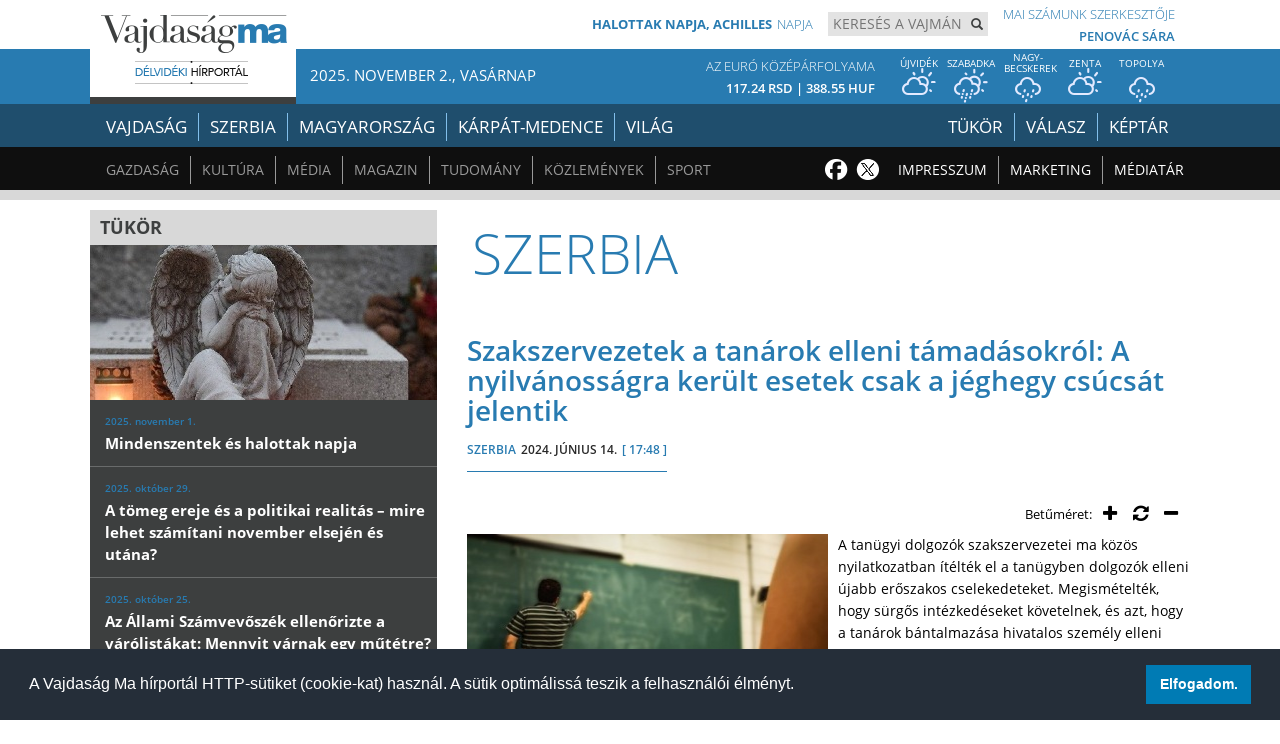

--- FILE ---
content_type: text/html; charset=UTF-8
request_url: https://www.vajma.info/cikk/szerbia/34230/Szakszervezetek-a-tanarok-elleni-tamadasokrol-A-nyilvanossagra-kerult-esetek-csak-a-jeghegy-csucsat-jelentik.html
body_size: 8901
content:
<!DOCTYPE html>
<html lang="hu">
<head>

<!-- Google tag (gtag.js) -->
<script async src="https://www.googletagmanager.com/gtag/js?id=G-1J3HLXZ40D"></script>
<script>
  window.dataLayer = window.dataLayer || [];
  function gtag(){dataLayer.push(arguments);}
  gtag('js', new Date());

  gtag('config', 'G-1J3HLXZ40D');
</script>

    <meta charset="utf-8">
    <meta name="viewport" content="width=device-width, initial-scale=1.0">
    <meta name="description" content="A tanügyi dolgozók szakszervezetei ma közös nyilatkozatban ítélték el a tanügyben dolgozók elleni újabb erőszakos cselekedeteket.">
    <meta name="keywords" content="tanár elleni támadás, szakszervezetek">
    <meta name="robots" content="index, follow">

    <title>Szakszervezetek a tanárok elleni támadásokról: A nyilvánosságra került esetek csak a jéghegy csúcsát jelentik |  Vajdaság MA</title>

    <link href="https://www.vajma.info/css/bootstrap.min.css" rel="stylesheet">
    <link href="https://www.vajma.info/css/lightbox.css" rel="stylesheet">
    <link href="https://www.vajma.info/css/animate.min.css" rel="stylesheet">
    <link href="https://www.vajma.info/css/main.css?1697412437" rel="stylesheet">
    <link href="https://www.vajma.info/css/responsive.css" rel="stylesheet">
    <link href="https://www.vajma.info/css/font-awesome.min.css" rel="stylesheet">
    <link href="https://www.vajma.info/fonts/open-sans.expanded.css" rel="stylesheet">
    <link href="https://www.vajma.info/css/weather-icons.css" rel="stylesheet">

    <style>
    .cimfolytatasa {
      display: none;
    }

    .title a:hover .cimfolytatasa {
      display: inline;
    }

    .title a:hover .dotdotdot {
      display: none;
    }
    </style>

    <!-- Add extra tags (<style>, <script>, ...) right above the <body> tag -->

    <!--[if IE]><link rel="shortcut icon" href="https://www.vajma.info/images/icons/favicon.ico"><![endif]-->
    <link rel="icon" href="https://www.vajma.info/images/icons/vajma-icon-196x196.png">
    <link rel="apple-touch-icon-precomposed" href="https://www.vajma.info/images/icons/vajma-icon-180x180.png">

    <link rel="stylesheet" type="text/css" href="//cdnjs.cloudflare.com/ajax/libs/cookieconsent2/3.1.0/cookieconsent.min.css" />
    <script src="//cdnjs.cloudflare.com/ajax/libs/cookieconsent2/3.1.0/cookieconsent.min.js"></script>
    <script>
    window.addEventListener("load", function(){
    window.cookieconsent.initialise({
      "palette": {
        "popup": {
          "background": "#252e39"
        },
        "button": {
          "background": "#007BB4"
        }
      },
      "showLink": false,
      "content": {
        "message": "A Vajdaság Ma  hírportál HTTP-sütiket (cookie-kat) használ. A sütik optimálissá teszik a felhasználói élményt.",
        "dismiss": "Elfogadom."
      }
    })});
    </script>

    <meta property="og:url"             content="https://www.vajma.info/cikk/szerbia/34230/Szakszervezetek-a-tanarok-elleni-tamadasokrol-A-nyilvanossagra-kerult-esetek-csak-a-jeghegy-csucsat-jelentik.html" />
    <meta property="og:type"            content="article" />
    <meta property="og:title"           content="Szakszervezetek a tanárok elleni támadásokról: A nyilvánosságra került esetek csak a jéghegy csúcsát jelentik | Vajdaság MA" />
    <meta property="og:description"     content="A tanügyi dolgozók szakszervezetei ma közös nyilatkozatban ítélték el a tanügyben dolgozók elleni újabb erőszakos cselekedeteket." />
    <meta property="og:image"           content="https://www.vajma.info/cikkkepek/2024/06/14/szerbia_Szakszervezetek-a-tanarok-elleni-0_nagy.jpg" />
    <meta property="og:image:width"     content="480" />
    <meta property="og:image:height"    content="320" />
    <meta property="og:locale"          content="hu_HU" />
    <meta property="fb:app_id"          content="205529229510197" />

    
    <script src='https://www.google.com/recaptcha/api.js?hl=hu'></script>
</head>

<body>

<div id="fb-root"></div>
<script>(function(d, s, id) {
  var js, fjs = d.getElementsByTagName(s)[0];
  if (d.getElementById(id)) return;
  js = d.createElement(s); js.id = id;
  js.src = 'https://connect.facebook.net/hu_HU/sdk.js#xfbml=1&version=v10.0';
  fjs.parentNode.insertBefore(js, fjs);
}(document, 'script', 'facebook-jssdk'));</script>


<a href="javascript:" id="back-to-top"><i class="fa fa-arrow-up"></i></a>

<header id="header">
  <div class="row">
    <div class="header-top">
      <div class="vajma-max-width">

        <div class="text-2">
          <span class="text-2_top">Mai számunk szerkesztője</span>
          <br/>
          <span class="text-2_bottom">Penovác Sára</span>
        </div>

        <div class="search">
          <div class="form-group">
            <form action="https://www.vajma.info/kereses" method="get" style="display: inline; margin: 0px; border-width: 0px; padding: 0px;" accept-charset="UTF-8">
              <input type="text" name="searchstring" class="form-control-custom" placeholder="Keresés a vajmán">
              <button type="submit" class="btn btn-search"><span class="glyphicon glyphicon-search"></span></button>
            </form>
          </div>
        </div>
        <div class="text-1">
          <span class="bold">Halottak napja, Achilles</span><span class="thin">napja</span>
        </div>
        <div class="logo hidden-xs hidden-sm" onclick="parent.location='https://www.vajma.info/'" style="cursor: pointer;"></div>
      </div>
    </div>

    <div class="header-mid">
      <div class="vajma-max-width" style="position:relative;">
        <div class="date hidden-xs hidden-sm">2025. november 2., vasárnap</div>


          <div class="lang" style="width: 300px; margin: 0; padding-top: 3px; cursor: pointer;" onclick="window.location.href='https://www.vajma.info/#weather';">
            <div class="weather-list-item" style="padding: 0; margin: 0;">
              <div style="color: #fff; font-size: 10px; margin: 0;">ÚJVIDÉK</div>
              <i class="wi wi-day-cloudy" style="font-size: 24px; margin: 0; display: inline; color: #E3EAFF;"></i>
            </div>
            <div class="weather-list-item">
              <div style="color: #fff; font-size: 10px; margin: 0;">SZABADKA</div>
              <i class="wi wi-day-rain-mix" style="font-size: 24px; margin: 0; display: inline; color: #E3EAFF;"></i>
            </div>
            <div class="weather-list-item">
              <div style="color: #fff; font-size: 10px; margin: 0; line-height: 11px;">NAGY-<br>BECSKEREK</div>
              <i class="wi wi-showers" style="font-size: 24px; margin: 0; display: inline; color: #E3EAFF;"></i>
            </div>
            <div class="weather-list-item">
              <div style="color: #fff; font-size: 10px; margin: 0;">ZENTA</div>
              <i class="wi wi-day-cloudy" style="font-size: 24px; margin: 0; display: inline; color: #E3EAFF;"></i>
            </div>
            <div class="weather-list-item">
              <div style="color: #fff; font-size: 10px; margin: 0;">TOPOLYA</div>
              <i class="wi wi-showers" style="font-size: 24px; margin: 0; display: inline; color: #E3EAFF;"></i>
            </div>
          </div>


        <div class="lang" style="/*background-image: url('https://www.vajma.info/images/euro.png'); background-repeat: no-repeat;*/ color: #fff;">
          <a href="https://www.vajma.info/oldal/arfolyamlista">
            <span class="lang_top">Az Euró középárfolyama</span>
            <br/>
            <span class="lang_bottom" style="font-size: 13px;">117.24 RSD | 388.55 HUF</span>
          </a>
        </div>

      </div>
    </div>
      </div>

  <div class="navbar navbar-inverse" role="banner">
    <div class="vajma-max-width">
      <div class="navbar-header">
        <button type="button" class="navbar-toggle" data-toggle="collapse" data-target=".navbar-collapse">
          <span class="sr-only">Toggle navigation</span>
          <span class="icon-bar"></span>
          <span class="icon-bar"></span>
          <span class="icon-bar"></span>
          <span class="icon-bar"></span>
          <span class="icon-bar"></span>
        </button>
      </div>
      <div class="collapse navbar-collapse">
        <ul class="nav navbar-nav">
          <li class="dropdown"><a href="https://www.vajma.info/rovat/vajdasag" class="dropdown-toggle">Vajdaság</a></li>
          <li class="dropdown"><a href="https://www.vajma.info/rovat/szerbia" class="dropdown-toggle">Szerbia</a></li>
          <li class="dropdown"><a href="https://www.vajma.info/rovat/magyarorszag" class="dropdown-toggle">Magyarország</a></li>

          <li class="dropdown"><a href="https://www.vajma.info/rovat/karpat" class="dropdown-toggle">Kárpát-medence</a></li>
          <li class="dropdown"><a href="https://www.vajma.info/rovat/kulfold" class="dropdown-toggle">Világ</a></li>


        </ul>
      </div>
      <div class="tukor-kepar">
        <ul class="nav navbar-nav">
          <li class="dropdown"><a href="https://www.vajma.info/rovat/tukor" class="dropdown-toggle">Tükör</a></li>
          <li class="dropdown"><a href="https://www.vajma.info/hetirovat/valasz" class="dropdown-toggle">Válasz</a></li>
          <li class="dropdown"><a href="https://www.vajma.info/keptar" class="dropdown-toggle">Képtár</a></li>
        </ul>
      </div>
    </div>
  </div>

  <div class="navbar navbar-inverse navbar-2" role="banner">
    <div class="vajma-max-width">
      <div class="collapse navbar-collapse">
        <ul class="nav navbar-nav">
          <li class="dropdown"><a href="https://www.vajma.info/rovat/gazdasag" class="dropdown-toggle">Gazdaság</a></li>
          <li class="dropdown"><a href="https://www.vajma.info/rovat/kultura" class="dropdown-toggle">Kultúra</a></li>
          <li class="dropdown"><a href="https://www.vajma.info/rovat/media" class="dropdown-toggle">Média</a></li>
          <li class="dropdown"><a href="https://www.vajma.info/rovat/magazin" class="dropdown-toggle">Magazin</a></li>
          <li class="dropdown"><a href="https://www.vajma.info/rovat/tudomany" class="dropdown-toggle">Tudomány</a></li>
          <li class="dropdown"><a href="https://www.vajma.info/rovat/kozlemenyek" class="dropdown-toggle">Közlemények</a></li>
          <li class="dropdown"><a href="https://www.vajma.info/rovat/sport" class="dropdown-toggle">Sport</a></li>
                  </ul>
      </div>
      <div class="impresum-marketing">
        <ul class="nav navbar-nav">
          <li class="dropdown"><a href="https://www.vajma.info/impresszum" class="dropdown-toggle">Impresszum</a></li>
          <li class="dropdown"><a href="https://www.vajma.info/marketing" class="dropdown-toggle">Marketing</a></li>
          <li class="dropdown"><a href="https://www.vajma.info/mediavalogatas" class="dropdown-toggle">Médiatár</a></li>
        </ul>
      </div>

      <div class="social hidden-xs hidden-sm">
        <a href="https://www.facebook.com/vajdasagma" class="fb" target="_blank"><img src="https://www.vajma.info/images/social/fb.png" alt="Facebook logo"></a>
        <a href="https://twitter.com/vajdasagma" class="tw" target="_blank"><img src="https://www.vajma.info/images/social/tw.png" alt="Twitter logo"></a>
      </div>

    </div>
  </div>
  </header>

	<div class="gray-separator col-sm-12"></div>

	<section id="main" class="vajma-max-width">
		<div class="row">

      <div class="col-sm-12 col-lg-8" style="float: right;" >
        <div class="generic-title-container">
          <div class="generic-title">
            Szerbia                                  </div>

        </div>
      </div>

      <div class="col-sm-12 col-lg-4" style="margin-top: 10px;">


        <div class="tukor">
          <div class="tukor-title">TÜKÖR</div>
      					 <img src="https://www.vajma.info/kepek-cache/tukor_Mindenszentek-es-a-halottak-napja-0_tuk.jpg" alt="Mindenszentek és halottak napja - illusztráció">

                <div class="tukor-link">
                  <a href="https://www.vajma.info/cikk/tukor/9097/Mindenszentek-es-halottak-napja.html">
                    <div class="tukor-date">2025. november 1.</div>
                    <div class="tukor-text">Mindenszentek és halottak napja</div>
                  </a>
                </div>

                <div class="tukor-link">
                  <a href="https://www.vajma.info/cikk/tukor/9096/A-tomeg-ereje-es-a-politikai-realitas-mire-lehet-szamitani-november-elsejen-es-utana.html">
                    <div class="tukor-date">2025. október 29.</div>
                    <div class="tukor-text">A tömeg ereje és a politikai realitás – mire lehet számítani november elsején és utána?</div>
                  </a>
                </div>

                <div class="tukor-link">
                  <a href="https://www.vajma.info/cikk/tukor/9095/Az-Allami-Szamvevoszek-ellenorizte-a-varolistakat-Mennyit-varnak-egy-mutetre.html">
                    <div class="tukor-date">2025. október 25.</div>
                    <div class="tukor-text">Az Állami Számvevőszék ellenőrizte a várólistákat: Mennyit várnak egy műtétre?</div>
                  </a>
                </div>


        </div>
        <br>



        <div class="news">
          <div class="news-item">
            <a href="https://www.vajma.info/cikk/rozsautca/760/Naplojegyzet-menetelesrol.html">
              <div class="news-title-container">
                <div class="news-title">Levelek a Rózsa utcából</div>
                <div class="news-subtitle">Friedrich Anna rovata</div>
              </div>
              <div class="img-cont-relative-pos">
                <img src="https://www.vajma.info/cikkkepek/2025/10/24/rozsautca_Naplojegyzet-menetelesrol-0_hetir.jpg#!#kepek/2025/10/24/rozsautca_Naplojegyzet-menetelesrol-1_hetir.jpg#!#kepek/2025/10/24/rozsautca_Naplojegyzet-menetelesrol-2_hetir.jpg#!#kepek/2025/10/24/rozsautca_Naplojegyzet-menetelesrol-3_hetir.jpg" alt="Naplójegyzet menetelésről - illusztráció">

              </div>
              <div class="news-text">Naplójegyzet menetelésről</div>
            </a>
          </div>


        </div>


        <div class="tukor" style="/*margin-bottom: 10px;*/">
          <a href="https://www.vajma.info/rovat/gaia" style="margin: 0;"><img src="https://www.vajma.info/images/sidelinks/gaia-banner.jpg" alt="Gaia - ökológiai rovat | Környezettudatos gondolkodás és magatartás" title="Gaia - ökológiai rovat | Környezettudatos gondolkodás és magatartás" style="margin: 0;"></a>
        </div>
        <br>

        <a href="https://www.mnt.org.rs/vackor-program" style="margin: 0;" target="_blank">
          <img src="https://www.vajma.info/reklamok/vackor-program-2025.gif" alt="Vackor program 2025 banner" style="width: 345px;">
        </a>
        <br><br>



        <div class="news">
        <div class="news-item">
          <a href="https://www.vajma.info/cikk/sport/8349/Elhunyt-a-rudugro-aki-eloszor-vitte-at-az-ot-metert.html">
            <div class="news-title-container">
              <div class="news-title">SPORT</div>
            </div>
            <div class="img-cont-relative-pos">
              <img src="https://www.vajma.info/kepek-cache/sport_Elhunyt-a-rudugro-aki-eloszor-0_tuk.jpg" alt="Elhunyt a rúdugró, aki először vitte át az öt métert - illusztráció">


            </div>
            <div class="news-text">Elhunyt a rúdugró, aki először vitte át az öt métert</div>
          </a>
        </div>

            <div class="news-item">
              <a href="https://www.vajma.info/foszakacs/2273/Diobundas-rantott-hus.html">
                <div class="news-title-container">
                  <div class="news-title">
                    <img src="https://www.vajma.info/images/logo-mit-fozzek-ma.png" alt="Mit főzzek ma? banner" style="display: block; max-width: 180px; margin: 0 auto;">
                    A FŐSZAKÁCS AJÁNLATA
                  </div>
                </div>

                <div class="img-cont-relative-pos">
                  <img src="https://www.vajma.info/cikkkepek/2025/10/30/foszakacsauto_Diobundas-rantott-hus_hetir.jpg" alt="Dióbundás rántott hús - illusztráció">

                </div>

                <div class="news-text">Dióbundás rántott hús</div>
              </a>
            </div>


        </div>

        <div class="sidelinks">

          <div class="sidelinks-item">
            <a href="https://www.vajma.info/rovat/allashirdetesek">
              <img class="hidden-xs hidden-sm" src="https://www.vajma.info/images/sidelinks/1.png" alt="ÁLLÁSHIRDETÉSEK GOMB">ÁLLÁSHIRDETÉSEK
            </a>
          </div>

          <div class="sidelinks-item">
            <a href="https://www.vajma.info/oldal/helysegnevtar">
              <img class="hidden-xs hidden-sm" src="https://www.vajma.info/images/sidelinks/3.png" alt="Helységnévtár gomb">Helységnévtár
            </a>
          </div>
        </div>

        <br>

        <div class="news" style="">
          <div style="margin-bottom: 10px; padding-right:10px; text-align: center;">
            <a href="http://www.kulhonimagyarok.hu/" target="_blank"><img src="https://www.vajma.info/images/sidelinks/0-kulhonma.png" alt="Külhoni Magyarok - logó" title="Külhoni Magyarok" style="border: 1px #dbdbdb solid; margin-right: 10px;"></a>
          </div>
          <div style="margin-bottom: 10px; padding-right:10px; text-align: center;">
            <a href="https://bgazrt.hu/nemzetpolitikai-kutatointezet/" target="_blank"><img src="https://www.vajma.info/images/sidelinks/5-nemzetpolitikai-kutatointezet.jpg" alt="Nemzetpolitikai Kutatóintézet - logó" title="Nemzetpolitikai Kutatóintézet" style="display: inline-block; margin-right: 10px; border: 1px #dbdbdb solid;"></a>
            <a href="https://www.magyarsaghaza.net/" target="_blank"><img src="https://www.vajma.info/images/sidelinks/4-magyarsag-haza.jpg" alt="Magyarság Háza - logó" title="Magyarság Háza" style="display: inline-block; margin-right: 10px; border: 1px #dbdbdb solid;"></a>
          </div>
        </div>

      </div>

			<div class="col-sm-12 col-lg-8">
				<div class="main-content-container">
					<div class="article">
						<div class="article-title">
							Szakszervezetek a tanárok elleni támadásokról: A nyilvánosságra került esetek csak a jéghegy csúcsát jelentik						</div>
						<div class="article-dates">
							<div class="link"><a href="https://www.vajma.info/rovat/szerbia">SZERBIA</a></div>
							<div class="date">2024. JÚNIUS 14.</div>
							<div class="time">[ 17:48 ]</div>
						</div>
						<div class="article-title-text">
              						</div>

						<div class="main-text">
							<div class="main-text-container">
                <div style="padding: 4px; margin: 5px 0; font-size: 14px; vertical-align: middle; text-align: right;">
                  <span style="font-size: 13px; vertical-align: middle;">Betűméret:&nbsp;</span>
                  &nbsp;<i class="fa fa-plus" aria-hidden="true" id='bigger' style="cursor: pointer; font-size: 18px; vertical-align: middle;"></i>&nbsp;&nbsp;&nbsp;
                  <i class="fa fa-refresh" aria-hidden="true" id='normal' style="cursor: pointer; font-size: 18px; vertical-align: middle;"></i>&nbsp;&nbsp;&nbsp;
                  <i class="fa fa-minus" aria-hidden="true" id='smaller' style="cursor: pointer; font-size: 18px; vertical-align: middle;"></i>&nbsp;&nbsp;
                </div>

								<div class="carousel slide article-slide col-lg-4" id="article-photo-carousel">
									<div class="carousel-inner cont-slider">


                    <div class="item active" style="background-color: #ddd;">

                      <a href="https://www.vajma.info/cikkkepek/2024/06/14/szerbia_Szakszervezetek-a-tanarok-elleni-0_nagy.jpg" data-lightbox="cikk" data-title="">
                        <img class="img-responsive" Szakszervezetek a tanárok elleni támadásokról: A nyilvánosságra került esetek csak a jéghegy csúcsát jelentik - A cikkhez tartozó kép title="" src="https://www.vajma.info/cikkkepek/2024/06/14/szerbia_Szakszervezetek-a-tanarok-elleni-0.jpg">
                      </a>

                      <div style="text-align: right; font-size: 9px; paddint-bottom: 5px;">Fotó:
Shutterstock&nbsp;</div>

										</div>


									 </div>
									  <!-- Indicators -->



								</div>
                <span id="szoveg"><p>A tanügyi dolgozók szakszervezetei ma közös nyilatkozatban ítélték el a tanügyben dolgozók elleni újabb erőszakos cselekedeteket. Megismételték, hogy sürgős intézkedéseket követelnek, és azt, hogy a tanárok bántalmazása hivatalos személy elleni erőszaknak minősüljön, azaz a büntető törvénykönyv vonatkozó részeinek szigorítását kérik, írja a FoNet.</p>

<p>„A pedagógusok elleni brutális erőszakos incidenseknek vagyunk tanúi. A tanár alóli szék kihúztástól kezdve a diákok által elkövetett különböző szintű erőszakon keresztül a szülők által megvert tanárokig” – áll a szerbiai oktatási szakszervezetnek, a tanügyi dolgozók Függetlenség (Nezavisnost) ágazati szakszervezetének, a szerbiai tanügyi dolgozók szakszervezeti uniójának és a szerbiai tanügyi dolgozók szakszervezetének közös közleményében.</p>

<p>"Tegnap egy napon belül három tanárt támadtak meg Szerbiában. A nyilvánosságra került esetek azonban csak a jéghegy csúcsát jelentik" – közölték a szakszervezetek, jelezve, hogy az iskolákban naponta előfordulnak ilyen jellegű incidensek, de nem mindegyik kerül nyilvánosságra.</p>

<p> </p></span>

							</div>
						</div>

            <div class="author"></div>




<div class="social-btns">

  <div class="fb_like_btn_container">
    <div class="fb-like" data-href="https://www.vajma.info/cikk/szerbia/34230/Szakszervezetek-a-tanarok-elleni-tamadasokrol-A-nyilvanossagra-kerult-esetek-csak-a-jeghegy-csucsat-jelentik.html" data-layout="button_count" data-action="like" data-size="small" data-show-faces="false" data-share="false"></div>
  </div>


  <br style="clear: left;">
</div>


					</div>
					<div class="article-sub-image-list">
              <div class="generic-list-item col-lg-6" style="min-height: 360px;">
                <div class="generic-cont-relative-pos">
                  <img src="https://www.vajma.info/kepek-cache/szerbia_Vucic-Buszke-vagyok-ra-hogy-0_cikkmore.jpg" alt="Vučić: Büszke vagyok rá, hogy tegnap békésen zajlottak a megemlékezések - illusztráció">

                </div>
                  <div class="title" style="position: absolute; top: 245px; background: #fff; z-index: 999;">
                    <a href="https://www.vajma.info/cikk/szerbia/36247/Vucic-Buszke-vagyok-ra-hogy-tegnap-bekesen-zajlottak-a-megemlekezesek.html">Vučić: Büszke vagyok rá, hogy tegnap<span class="dotdotdot">...</span> <span class="cimfolytatasa"> békésen zajlottak a megemlékezések</span></a>
                  </div>
                  <div style="position: absolute; top: 302px;">
                    <div class="link"><a href="https://www.vajma.info/rovat/szerbia">SZERBIA</a></div>
                    <div class="date">2025. NOVEMBER 2.</div>
                    <div class="time">[ 12:32 ]</div>
                  </div>

              </div>

              <div class="generic-list-item col-lg-6" style="min-height: 360px;">
                <div class="generic-cont-relative-pos">
                  <img src="https://www.vajma.info/kepek-cache/szerbia_Ruzic-Pozitiv-tarsadalmi-0_cikkmore.jpg" alt="Ružić: Pozitív társadalmi változásokra van szükség, amelyek miatt nem fogunk szégyenkezni - illusztráció">

                </div>
                  <div class="title" style="position: absolute; top: 245px; background: #fff; z-index: 999;">
                    <a href="https://www.vajma.info/cikk/szerbia/36246/Ruzic-Pozitiv-tarsadalmi-valtozasokra-van-szukseg-amelyek-miatt-nem-fogunk-szegyenkezni.html">Ružić: Pozitív társadalmi változásokra van<span class="dotdotdot">...</span> <span class="cimfolytatasa"> szükség, amelyek miatt nem fogunk szégyenkezni</span></a>
                  </div>
                  <div style="position: absolute; top: 302px;">
                    <div class="link"><a href="https://www.vajma.info/rovat/szerbia">SZERBIA</a></div>
                    <div class="date">2025. NOVEMBER 1.</div>
                    <div class="time">[ 16:40 ]</div>
                  </div>

              </div>

              <div class="generic-list-item col-lg-6" style="min-height: 360px;">
                <div class="generic-cont-relative-pos">
                  <img src="https://www.vajma.info/cikkkepek/2025/11/01/szerbia_A-szerb-allami-vezetes-a-belgradi-0_cikkmore.jpg#!#kepek/2025/11/01/szerbia_A-szerb-allami-vezetes-a-belgradi-1_cikkmore.jpg" alt="A szerb állami vezetés a belgrádi Szent Száva székesegyházban emlékezett az újvidéki tragédia áldozataira - illusztráció">

                </div>
                  <div class="title" style="position: absolute; top: 245px; background: #fff; z-index: 999;">
                    <a href="https://www.vajma.info/cikk/szerbia/36245/A-szerb-allami-vezetes-a-belgradi-Szent-Szava-szekesegyhazban-emlekezett-az-ujvideki-tragedia-aldozataira.html">A szerb állami vezetés a belgrádi Szent Száva<span class="dotdotdot">...</span> <span class="cimfolytatasa"> székesegyházban emlékezett az újvidéki tragédia áldozataira</span></a>
                  </div>
                  <div style="position: absolute; top: 302px;">
                    <div class="link"><a href="https://www.vajma.info/rovat/szerbia">SZERBIA</a></div>
                    <div class="date">2025. NOVEMBER 1.</div>
                    <div class="time">[ 13:23 ]</div>
                  </div>

              </div>

              <div class="generic-list-item col-lg-6" style="min-height: 360px;">
                <div class="generic-cont-relative-pos">
                  <img src="https://www.vajma.info/kepek-cache/szerbia_Matol-kotelezo-a-teli-gumi-ha-0_cikkmore.jpg" alt="Mától kötelező a téli gumi, ha havas vagy jeges az út - illusztráció">

                </div>
                  <div class="title" style="position: absolute; top: 245px; background: #fff; z-index: 999;">
                    <a href="https://www.vajma.info/cikk/szerbia/36244/Matol-kotelezo-a-teli-gumi-ha-havas-vagy-jeges-az-ut.html">Mától kötelező a téli gumi, ha havas vagy<span class="dotdotdot">...</span> <span class="cimfolytatasa"> jeges az út</span></a>
                  </div>
                  <div style="position: absolute; top: 302px;">
                    <div class="link"><a href="https://www.vajma.info/rovat/szerbia">SZERBIA</a></div>
                    <div class="date">2025. NOVEMBER 1.</div>
                    <div class="time">[ 10:01 ]</div>
                  </div>

              </div>


					</div>

            <div class="generic-list-item">
              <div class="title"><a href="https://www.vajma.info/cikk/szerbia/36243/Marta-Kos-Az-ujvideki-tragedia-megvaltoztatta-Szerbiat.html">Marta Kos: Az újvidéki tragédia megváltoztatta Szerbiát</a></div>
              <div class="text">
                Marta Kos, az Európai Unió bővítésért felelős biztosa szombaton közösségi oldalon közzétett bejegyzésében azt írta, ma azokra az áldozatokra emlékezünk, akik 2024. november 1-jén életüket vesztették, amikor leomlott az újvidéki vasútállomás előtetője.


„Egy évvel ezelőtt az újvidéki vasútállomás...              </div>
              <div class="link"><a href="https://www.vajma.info/rovat/szerbia">SZERBIA</a></div>
              <div class="date">2025. NOVEMBER 1.</div>
              <div class="time">[ 9:56 ]</div>
            </div>

            <div class="generic-list-item">
              <div class="title"><a href="https://www.vajma.info/cikk/szerbia/36242/Meleg-napos-ido-varhato-mindenszentek-es-az-ujvideki-megemlekezes-napjan.html">Meleg, napos idő várható mindenszentek és az újvidéki megemlékezés napján</a></div>
              <div class="text">
                Az időjárás ma igazán kegyes lesz mindazokhoz, akik a temetőkben felkeresik szeretteik sírját, de azokhoz is, akik Újvidéken emlékeznek meg az egy évvel ezelőtti tragédia évfordulójáról. Ma mindenszentek napja van, ami idén egybeesik az ortodox hívők által tartott, elhunytakról való megemlékezés (zadušnica) napjával....              </div>
              <div class="link"><a href="https://www.vajma.info/rovat/szerbia">SZERBIA</a></div>
              <div class="date">2025. NOVEMBER 1.</div>
              <div class="time">[ 8:38 ]</div>
            </div>

            <div class="generic-list-item">
              <div class="title"><a href="https://www.vajma.info/cikk/szerbia/36241/A-diaszporaban-elok-ma-a-vilag-50-varosaban-emlekeznek-az-ujvideki-tragedia-evfordulojara.html">A diaszpórában élők ma a világ 50 városában emlékeznek az újvidéki tragédia évfordulójára</a></div>
              <div class="text">
                A diaszpórában élő szerbek szervezete közleményben jelezte, hogy november 1-jén csatlakoznak a szerbiai diákok felhívásához, és megemlékeznek az újvidéki vasútállomásnál történt tragédia évfordulójáról. 

Közleményükben elmondták, hogy az áldozatokra való emlékezés és a családjaikkal való szolidaritás...              </div>
              <div class="link"><a href="https://www.vajma.info/rovat/szerbia">SZERBIA</a></div>
              <div class="date">2025. NOVEMBER 1.</div>
              <div class="time">[ 7:53 ]</div>
            </div>


          <div class="morearticle" id="1">
          </div>

          <div id="loadingIMG">
            <img src="https://www.vajma.info/images/beolvasas.gif" alt="Beolvasás folyamatban">
          </div>

					<div class="load-more">
						<a href="#">Mutass még!</a>
					</div>
				</div>
			</div>

		<div class="col-sm-12 vajma-max-width">
  		<div class="reklam-top hidden-xs hidden-sm"></div>
		  <div class="reklam-title">TÁMOGATÓNK</div>

		  <div style="padding-top: 15px; text-align: center;">
		    <a href="https://kormany.hu/miniszterelnokseg" target="_blank"><img src="https://www.vajma.info/images/donators/megvalosult-vm.jpg" alt="Ministerelnökség | Nemzetpolitikai Államtitkárság - logó" style="margin:0;border:0;"></a><a href="https://bgazrt.hu/" target="_blank"><img src="https://www.vajma.info/images/donators/bga_alap_logo.jpg" alt="Bethlen Gábor Alap - logó" style="margin:0;border:0;"></a>
  		</div>

			<div id="tovabbipartnereink" style="display: none;">
				<div class="reklam-left" style="padding-top: 15px; text-align: center;">

				</div>
			</div>
		</div>

		</div>
	</section>

	<div class="sponsor-bottom"></div>

<footer id="footer">
<div class="row">
  <div class="footer-top">
    <div class="vajma-max-width">
      <img src="https://www.vajma.info/images/logo2.png" alt="Vajdaság Ma fő logója">
      <img src="https://www.vajma.info/images/logo3.png" alt="Délvidéki hírportál - logó">
      <div class="site hidden-xs hidden-sm">www.vajma.info</div>
    </div>
  </div>
  <div class="footer-mid">
    <div class="footer-mid-container vajma-max-width">
      <div class="marketing">
        <a href="https://www.vajma.info/impresszum">Impresszum</a>
        <a href="https://www.vajma.info/marketing">Marketing</a>
        <a href="https://www.vajma.info/adatvedelem">Adatvédelem</a>
        <a href="https://www.vajma.info/kommenteles">Kommentelés</a>
      </div>
      <div class="social">
        <a href="https://www.facebook.com/vajdasagma" class="fb"><img src="https://www.vajma.info/images/social/fb-large.png" alt="Facebook logó"></a>
        <a href="https://twitter.com/vajdasagma" class="tw"><img src="https://www.vajma.info/images/social/tw-large.png" alt="Twitter logó"></a>
      </div>
    </div>
  </div>
  <div class="footer-bottom">
    <div class="vajma-max-width">
      <div class="footer-bottom-left">
        <span class="semibold-footer">VajdaságMa</span> <br/>
        E-mail: <a href="mailto:szerk@vajdasagma.info">szerk@vajdasagma.info</a><br/>
        21000 Újvidék / Novi Sad <br/>
      </div>
      <div class="footer-bottom-right">
        A Vajdaság Ma internetes újságban megjelenő szerzői írások, a híranyag és minden egyéb tartalom a médium, illetve a médiumot működtető<br/>
        Honestas Ügynökség tulajdonát képezi, amely tulajdont a nemzetközi és honi törvények védik. A jogosulatlan felhasználás jogi következményeket von maga után.
        <br/>
        A Vajdaság Ma rovataiban közölt szerzői írások teljes átvételéhez a működtető előzetes engedélye szükséges.
        <br/>
        A híranyag közlése vagy tartalmuk ismertetése kizárólag csak a forrás megjelölésével, hivatkozással lehetséges.
      </div>
    </div>
  </div>
</div>
</footer>
<!--/#footer-->

    <script type="text/javascript" src="https://www.vajma.info/js/jquery.js"></script>
    <script type="text/javascript" src="https://www.vajma.info/js/bootstrap.min.js"></script>
    <script type="text/javascript" src="https://www.vajma.info/js/wow.min.js"></script>
    <script type="text/javascript" src="https://www.vajma.info/js/lightbox.min.js"></script>

    <script>
      $(window).scroll(function() {
          if ($(this).scrollTop() >= 600) {        // If page is scrolled more than 50px
              $('#back-to-top').fadeIn(200);    // Fade in the arrow
          } else {
              $('#back-to-top').fadeOut(200);   // Else fade out the arrow
          }
      });
      $('#back-to-top').click(function() {      // When arrow is clicked
          $('body,html').animate({
              scrollTop : 0                       // Scroll to top of body
          }, 800);
      });

      $("#reklamlink").click(function() {
        $("#tovabbipartnereink").slideDown(300);
        $("#reklamlink").html('<a href="https://www.vajma.info/tamogatoink">Korábbi támogatások</a>');
      });
    </script>

    <script>


      // script for paging
      $(function(){
        $('.load-more a[href=#]').click(function(){
          var content;
          var pageNo = $('.morearticle').attr('id');
          var pageNoNext = parseInt(pageNo) + 1;
          $("#loadingIMG").show();
          $.get(
            'https://www.vajma.info/mutassmeg',
            {
              rovat: "szerbia",
              page: pageNo,
              start: "2",
              index: "34230"
            },
            function(data){
              content=data;
              $('.morearticle').append(content);
              $('.morearticle').attr('id', pageNoNext);
              $("#loadingIMG").hide();
          });
          return false;
        });
      });

      size=parseInt($('#szoveg').css('font-size'));
      lineHeight=parseInt($('#szoveg').css('line-height'));

      $("#bigger").on("click",function(){
        size+=2;
        lineHeight+=2;
        $("#szoveg").css("font-size",size + "px");
        $("#szoveg").css("line-height",lineHeight + "px");
      });

      $("#normal").on("click",function(){
        size=14;
        lineHeight=22;
        $("#szoveg").css("font-size",size + "px");
        $("#szoveg").css("line-height",lineHeight + "px");
      });

      $("#smaller").on("click",function(){
        size-=2;
        lineHeight-=2;
        if(size>=0){
          $("#szoveg").css("font-size",size + "px");
          $("#szoveg").css("line-height",lineHeight + "px");
        } else {
          alert("Nem lehet kissebb betűnagyság. Visszaállítva az alapértelmezett nagyságra.");
          size=14;
          lineHeight=22;
          $("#szoveg").css("font-size",size + "px");
          $("#szoveg").css("line-height",lineHeight + "px");
        }
      });
    </script>


</body>
</html>


--- FILE ---
content_type: text/css
request_url: https://www.vajma.info/css/main.css?1697412437
body_size: 6468
content:
  body {
    background-color: #fff;
    font-family: 'Open Sans Regular', sans-serif;
    font-weight: 300;
    font-size: 14px;
    line-height: 22px;
    color: #000;
  }

  html {
    height: 100%;
  }


  a{
    color:#a5732a;
  }

  a:hover {
    outline: none;
    text-decoration:none;
    color:#dab074;
  }

  a:focus {
    outline:none;
    outline-offset: 0;
  }

  a {
    -webkit-transition: 300ms;
    -moz-transition: 300ms;
    -o-transition: 300ms;
    transition: 300ms;
  }


  ul {
    list-style: none;
  }

  h1, h2, h3, h4, h5, h6 {
    font-family: 'Open Sans Regular', sans-serif;
    font-weight: 300;
  }

  .keretes {
    color: #287bb1;
    font-size: 14px;
    font-style: italic;
    margin: 33px 0 33px 115px;
    padding: 17px 0 17px 0;
    border-top: 1px solid #297AAF;
    border-bottom: 1px solid #297AAF;
  }

  .kisalcim {
    color: #287bb1;
    font-size: 12px;
    font-weight: bold;
    margin: 0 0 14px 0;
  }

  .kozcim {
    color: #287bb1;
    font-size: 17px;
    font-weight: bold;
    margin: 28px 0;
  }

  .overflow{
    overflow: hidden;
  }


  .btn-common {
    font-size: 14px;
    color: #797979;
    border: 1px solid #dbb075;
    font-family: 'Open Sans Regular', sans-serif;
    font-weight: 300;
    padding: 10px 25px;
  }

  #action .col-sm-5{
    position: absolute;

    top: 0;
    height: 100%;
    right: 0;
  }


  .btn-common:hover,
  .btn-common:focus{
    outline: none;
    background: none;
    box-shadow: none;
    color: #d29948;
  }

  .align-right{
    text-align: right;
  }

  .inline{
    display: inline-block;
  }

  .padding{
    padding: 65px 0;
  }

  .padding-bottom{
    padding-bottom: 65px;
  }

  .padding-top{
    padding-top: 90px;
  }

  .padding-right{
    padding-right: 80px;
  }

  .padding-left{
    padding-left: 80px;
  }

  .margin-bottom{
    margin-bottom: 35px;
  }

  .fill{width:100%;height:100%;background-position:center;background-size:cover;}

  .no-pad {
	  padding-right: 0;
	  padding-left: 0;
  }

  .clearfix:after {
	visibility: hidden;
	display: block;
	font-size: 0;
	content: " ";
	clear: both;
	height: 0;
	}
	* html .clearfix             { zoom: 1; } /* IE6 */
	*:first-child+html .clearfix { zoom: 1; } /* IE7 */

.vajma-max-width {
	max-width: 1100px;
	margin-left: auto;
	margin-right: auto;
	position: relative;
	height: 100%;
}

#header .navbar-inverse .container{
  position: relative;
}

#header .header-top {
	min-height: 49px;
}
#header .header-mid {
	min-height: 55px;
	background-color: #287bb1;
}

.form-group {
	display: inline-block;
    margin-bottom: 0;
    vertical-align: middle;
    position: relative;
}
.glyphicon {
	color: #99c671;
}

.navbar {
	min-height: 0px;
	border-radius: 0px;
}
.navbar-nav>li {
	font-family: 'Open Sans Regular', sans-serif;
	text-transform: uppercase;
	font-size: 17px;
	border-right: 1px solid #82bfeb;
	padding-right: 10px;
    padding-left: 10px;
	margin-top: 9px;
}
.navbar-nav>li:last-child {
	border-right: none;
	padding-right: 0px;
}
.navbar-nav>li:first-child {
	padding-left: 0px;
}
.navbar .navbar-nav {
    display: inline-block;
    float: none;
}
.dropdown-menu>li>a {
	color: #fff;
}
.navbar .navbar-collapse {
    text-align: left;
	background-color: #1f4e6d;
}
.navbar-2 .collapse {
	background-color: #0f0f0f;
}
.navbar-2 .navbar-nav>li>a {
	color: #999999 !important;
}
.navbar-2 .navbar-nav>li {
	font-size: 14px;
}
.navbar-2 .navbar-nav>li {
	border-right: 1px solid #999999;
}
.navbar-2 .navbar-nav>li:last-child {
	border-right: none;
	padding-right: 0px;
}

.navbar-inverse .navbar-nav>li>a {
    color: #fff;
	padding: 4px 1px;
}
.navbar .navbar-collapse {
	float: left;
}
.tukor-kepar {
	float: right;
	padding-right: 20px;
}
.impresum-marketing {
	float: right;
	padding-right: 5px;
	color: #fff;
}
.impresum-marketing .navbar-nav>li>a {
	color: #fff !important;
}

#header .navbar {
  background: #1f4e6d;
  border: 0;
  margin-bottom: 0;
}
#header .navbar-2 {
  background: #0f0f0f;
  border: 0;
  margin-bottom: 0;
}

#header .navbar-toggle{
  margin-top: 20px;
}

#header .navbar-brand{
  padding: 0;
  margin-left: 0;
}

#header .navbar-brand h1{
  padding: 0;
  margin: 0;
}

#header .navbar-nav.navbar-right >li:last-child{
  margin-right: 20px;
}

#header .navbar-nav li ul.sub-menu li a {
  padding: 3px 0;
  font-size: 19px;
  display: block;
  text-transform: uppercase;
  font-family: 'Open Sans Regular', sans-serif;
  max-width: 70%;
  border-bottom: 1px solid;
}
#header .navbar-nav li ul.sub-menu li:last-child a {
  border-bottom: none;
}

#header .navbar-nav li ul.sub-menu li .active{
  background: #fef7ee;
  color: #d29948;
  position: relative;
}

#header .navbar-nav li ul.sub-menu li .active i{
  position: absolute;
  font-size: 56px;
  top: -13px;
  color: #dab074;
}

#header .navbar-nav li ul.sub-menu li .active .fa-angle-right{
  left: -3px;
}

#header .navbar-nav li ul.sub-menu li .active .fa-angle-left{
  right: -3px;
}

.navbar-inverse .navbar-nav>li>a:hover {
	color: #287bb1 !important;
}

#header .navbar-nav li ul.sub-menu li a:hover,
#header .navbar-nav li ul.sub-menu li a:focus{
  color: #8fc33e;
  border-bottom-color: #fff;
}

#header .header-bot-container {
	padding-top: 30px;
}

@media only screen and (min-width : 640px) {
	.sm-font a {
	  font-size: 11px !important;
	}
	#header .navbar-nav.navbar-right >li a {
	  color: #fff;
	  font-size: 15px;
	  padding: 20px;
	  text-transform: uppercase;
	  font-weight: 300;
	}
}

.logo {
	width: 207px;
  height: 104px;
  background-image: url(../images/logo.png);
  background-repeat: no-repeat;
	margin-left: auto;
  margin-right: auto;
	position: absolute;
	left:0;
	top:0;
}

ul.sub-menu {
  display: none;
  list-style: none;
  padding: 0;
  margin: 0;
}

#footer {
  min-height: 230px;
  color: #fff;
  width: 100%;
  margin-left: auto;
  margin-right: auto;
  font-family: 'Open Sans Regular', sans-serif;
}

.form-control {
	color: #000;
	border: 2px solid #969696;
    border-radius: 25px;
	background-color: #fff;
}

.form-control:focus {
	border-color: #99c671;
	-webkit-box-shadow: inset 0 1px 1px rgba(0,0,0,.075),0 0 8px rgba(153,198,113,.6);
    box-shadow: inset 0 1px 1px rgba(0,0,0,.075),0 0 8px rgba(153,198,113,.6);
}

.item>img:hover {
	opacity: 1;
    filter: alpha(opacity=100); /* For IE8 and earlier */
}

#carousel {
	margin-top: 2px;
}
.carousel-fade .carousel-inner .item {
  opacity: 0;
  transition-property: opacity;
}

.carousel-fade .carousel-inner .active {
  opacity: 1;
}

.carousel-fade .carousel-inner .active.left,
.carousel-fade .carousel-inner .active.right {
  left: 0;
  opacity: 0;
  z-index: 1;
}

.carousel-fade .carousel-inner .next.left,
.carousel-fade .carousel-inner .prev.right {
  opacity: 1;
}

.carousel-fade .carousel-control {
  z-index: 2;
}

/*
WHAT IS NEW IN 3.3: "Added transforms to improve carousel performance in modern browsers."
now override the 3.3 new styles for modern browsers & apply opacity
*/
@media all and (transform-3d), (-webkit-transform-3d) {
    .carousel-fade .carousel-inner > .item.next,
    .carousel-fade .carousel-inner > .item.active.right {
      opacity: 0;
      -webkit-transform: translate3d(0, 0, 0);
              transform: translate3d(0, 0, 0);
	  -moz-transition: all 1s ease-out;  /* FF4+ */
	  -o-transition: all 1s ease-out;  /* Opera 10.5+ */
	  -webkit-transition: all 1s ease-out;  /* Saf3.2+, Chrome */
	  -ms-transition: all 1s ease-out;  /* IE10? */
	  transition: all 1s ease-out;
    }
    .carousel-fade .carousel-inner > .item.prev,
    .carousel-fade .carousel-inner > .item.active.left {
      opacity: 0;
      -webkit-transform: translate3d(0, 0, 0);
              transform: translate3d(0, 0, 0);
	  -moz-transition: all 1s ease-out;  /* FF4+ */
	  -o-transition: all 1s ease-out;  /* Opera 10.5+ */
	  -webkit-transition: all 1s ease-out;  /* Saf3.2+, Chrome */
	  -ms-transition: all 1s ease-out;  /* IE10? */
	  transition: all 1s ease-out;
    }
    .carousel-fade .carousel-inner > .item.next.left,
    .carousel-fade .carousel-inner > .item.prev.right,
    .carousel-fade .carousel-inner > .item.active {
      opacity: 1;
      -webkit-transform: translate3d(0, 0, 0);
              transform: translate3d(0, 0, 0);
	  -moz-transition: all 1s ease-out;  /* FF4+ */
	  -o-transition: all 1s ease-out;  /* Opera 10.5+ */
	  -webkit-transition: all 1s ease-out;  /* Saf3.2+, Chrome */
	  -ms-transition: all 1s ease-out;  /* IE10? */
	  transition: all 1s ease-out;
    }
}

.date {
	font-size: 15px;
	color: #fff;
	margin-left: 220px;
	padding-top: 15px;
	text-transform: uppercase;
	float: left;
}

.lang {
	float: right;
	display: inline-block;
	padding-right: 15px;
	padding-top: 6px;
}
.lang a {
	color: #fff;
	text-transform: uppercase;
}
.lang_top {
	font-family: 'Open Sans Light', sans-serif;
	font-size: 13px;
}
.lang_bottom {
	font-family: 'Open Sans Semibold', sans-serif;
	font-size: 17px;
	float: right;
}

.header-top {
	color: #287bb1;
}
.header-top .text-1 {
	float: right;
	font-size: 13px;
	padding-top: 13px;
}
.header-top .text-1 .bold {
	font-family: 'Open Sans Bold', sans-serif;
	text-transform: uppercase;
}
.header-top .text-1 .thin {
	font-family: 'Open Sans Light', sans-serif;
	padding-left: 5px;
	text-transform: uppercase;
}

.header-top .text-2 {
	float: right;
	display: inline-block;
	padding-right: 15px;
    padding-top: 3px;
}
.header-top .text-2 .text-2_top {
	font-family: 'Open Sans Light', sans-serif;
	font-size: 13px;
	text-transform: uppercase;
}
.header-top .text-2 .text-2_bottom {
	font-family: 'Open Sans Semibold', sans-serif;
	font-size: 13px;
	float: right;
	text-transform: uppercase;
}


.search {
	padding-top: 12px;
	float:right;
	padding-left: 15px;
	padding-right: 15px;
}
.form-group {
	display: inline-block;
    margin-bottom: 0;
    vertical-align: middle;
    position: relative;
}

.form-group .form-control-custom {
	background-color: #e3e3e3;
	border: none;
}
.form-group input{
	color: #3d3f3f;
	text-transform: uppercase;
	width: 160px;
    padding-left: 5px;
}
.glyphicon {
	 position: relative;
    top: 1px;
    display: inline-block;
    font-family: 'Glyphicons Halflings';
    font-style: normal;
    font-weight: 400;
    line-height: 1;
    -webkit-font-smoothing: antialiased;
	color: #3d3f3f;
}
.btn-search {
	position: absolute;
    right: 0;
    top: 0;
    background-color: rgba(0,0,0,0);
    outline: none;
    border: none;
    color: white;
    font-size: 12px;
}
.btn {
	padding: 4px 5px;
}
.social {
	float: right;
    padding-top: 10px;
    padding-right: 15px;
}

.gray-separator {
	min-height: 10px;
	background-color: #d8d8d8;
}
.latest-item {
	padding-top: 10px;
	padding-bottom: 10px;
	padding-left: 10px;
	padding-right: 0px;
	margin-right: 20px;
	border-bottom: 1px solid #dddddd;
}
.latest-item:hover {
	background-color: #f1f1f1;
}
.latest-title {
	font-family: 'Open Sans Bold', sans-serif;
	min-height: 40px;
    margin-top: 10px;
    margin-bottom: 10px;
    margin-right: 20px;
    padding-left: 5px;
    background-color: #d8d8d8;
}
.latest a {
	color: #000;
}
.latest a:hover {
    color: #287bb1;
}
.latest-title-text {
	font-size: 18px;
	float:left;
	padding-top: 8px;
}
.latest-title-text {
	font-size: 18px;
	float:left;
	padding-top: 8px;
}
.latest-title-num {
	font-size: 25px;
	color: #287bb1;
	float: right;
	padding-top: 10px;
    padding-right: 7px;
}
.latest-item-text {
	font-family: 'Open Sans Semibold', sans-serif;
    font-size: 15px;
    color: #282828;
    line-height: 15px;
}
.latest-item-bottom-text {
	float: left;
	padding-right: 10px;
}
.latest-item-bottom-text a {
	font-size: 11px;
	color:#458dbb;
	text-transform: uppercase;
}
.latest-item-bottom-text a:hover {
	text-decoration: underline;
}

.latest-item-date {
	font-size: 11px;
	color:#636464;
	text-transform: uppercase;
}
.tukor {
	margin-right: 20px;
}
.tukor img {
	width: 100%;
}
.tukor-title {
	font-size: 18px;
	font-family: 'Open Sans Bold', sans-serif;
	text-transform: uppercase;
	color: #3d3f3f;
	background-color: #d8d8d8;
	min-height: 35px;
    padding-top: 6px;
    padding-left: 10px;
}
.tukor-link {
	background-color: #3d3f3f;
	border-bottom: 1px solid #696b6b;
	padding-top: 10px;
	padding-left: 15px;
	padding-bottom: 12px;
}
.tukor-link:hover {
	background-color: #4d5151;
}
.tukor-date {
	font-family: 'Open Sans Semibold', sans-serif;
	font-size: 10px;
	color: #287bb1;
}
.tukor-text {
	font-size: 15px;
	font-family: 'Open Sans Bold', sans-serif;
	color: #fff;
}

.news-item {
    padding-top: 15px;
    padding-bottom: 10px;
	margin-right: 20px;
}
.news-title-container {
	background-color: #ededed;
	padding-top: 10px;
	padding-left: 10px;
	padding-bottom: 6px;
  text-align: center;
}
.news-title {
	font-size: 14px;
	font-family: 'Open Sans Bold', sans-serif;
	color: #3d3f3f;
	text-transform: uppercase;
  text-align: center;
}
.news-subtitle {
	font-size: 14px;
	font-family: 'Open Sans Light', sans-serif;
	color: #3d3f3f;
}
.news-item img {
	width: 100%;
}
.news-text {
	font-family: 'Open Sans Bold', sans-serif;
	color: #fff;
	background-color: #3d3f3f;
	padding-top: 10px;
	padding-left: 15px;
	padding-bottom: 12px;
}
.news-item:hover .news-text {
	background-color: #287bb1;
}

.news-item-vezeto {
  padding-top: 10px;
  padding-bottom: 10px;
  margin-right: 20px;
  /*background-color: #287bb1;*/
}

.news-item-vezeto img {
  width: 100%;
}

.news-text-vezeto {
  font-family: 'Open Sans Bold', sans-serif;
  color: #fff;
  background-color: #007BB4;
  padding-top: 10px;
  padding-left: 15px;
  padding-bottom: 12px;
}

.news-text-vezeto {
  background-color: #287bb1;
}
.news-text-vezeto:hover {
  background-color: #3d3f3f;
}

.sidelinks {
	background-color: #1f4e6d;
	text-transform: uppercase;
	margin-right: 20px;
}
.sidelinks a {
	font-family: 'Open Sans Bold', sans-serif;
	font-size: 21px;
	color: #fff;
}
.sidelinks a:hover {
	color: #d8d8d8;
}
.sidelinks a:hover .sidelinks-item img {
	color: #d8d8d8;
}
.sidelinks-item {
	padding-top: 10px;
	padding-bottom: 10px;
	padding-left: 15px;
	border-bottom: 1px solid #287bb1;
}
.sidelinks-item img {
	padding-right: 15px;
}

.reklam-top {
	background-color: #dddddd;
	min-height: 5px;
	margin-top: 20px;
	margin-bottom: 20px;
}

.reklam-title {
	font-family: 'Open Sans Bold', sans-serif;
	font-size: 20px;
	text-align: center;
}

.reklam-link {
	font-size: 11px;
	text-transform: uppercase;
	text-align: center;
	margin-top: 20px;
}
.reklam-link a {
	color: #287bb1;
}
.reklam-link a:hover {
	text-decoration: underline;
}
.sponsor-right {
	margin-bottom: 30px;
	text-align: center;
}
.reklam-bottom {
	background-color: #1f4e6d;
	min-height: 20px;
	margin-top: 15px;
	margin-bottom: 15px;
}
.reklam-left {
	text-align: center;
}
.sponsor-right img {
	width: 80px;
	height: 99px;
	margin-left: 50px;
}

#footer {
	background-color: #4d4d4d;
}
.footer-top {
	background-color: #333333;
	border-bottom: 1px solid #939393;
	min-height: 120px;
}

.footer-top img {
	margin-top: 25px;
    margin-left: 20px;
	max-width: 100%;
    height: auto;
}
.footer-top .site {
	float: right;
	margin-top: 45px;
	text-transform: uppercase;
	color: #5ebcf9;
	font-size: 15px;
	font-family: 'Open Sans Bold', sans-serif;
	margin-right: 25px;
}
.footer-mid {
	margin-left: 30px;
	margin-right:30px;
}
.footer-mid a {
	font-family: 'Open Sans Light', sans-serif;
	font-size: 24px;
	text-transform: uppercase;
	color: #fff;
}
.footer-mid a:hover {
	color: #5ebcf9;
}
.footer-mid .marketing {
	padding-top: 40px;
    display: inline-block;
	padding-bottom: 75px;
}
.footer-mid .marketing a {
	padding-right: 20px;
}
.footer-mid .social {
	padding-top: 30px;
	padding-right: 0px;
}
.footer-mid-container {
	border-bottom: 1px solid #939393;
}

.footer-bottom {
	margin-left: 30px;
	margin-right:30px;
	margin-top: 20px;
}
.footer-bottom a {
	color: #fff;
}
.footer-bottom a:hover {
	color: #5ebcf9;
}
.semibold-footer {
	font-family: 'Open Sans Semibold', sans-serif;
	font-size: 16px;
}
.footer-bottom-left {
	border-right: 1px solid #939393;
	float: left;
	max-width: 24%;
	padding-right: 15px;
    font-size: 12px;
}
.footer-bottom-right {
	font-size: 11px;
	max-width:75%;
	float: right;
	 margin-bottom: 40px;
}

.img-responsive {

}
/* Main carousel style */
.carousel {
    width: 100%;
	margin-top: 10px;
}

.carousel .carousel-inner .item img {
	max-width: 100%;
	width: 100%;
	height: auto;
}
/* Indicators list style */
.article-slide .carousel-list {
	list-style: none;
}
/* Indicators list style */
.article-slide .carousel-list li {
    border: medium none;
    border-radius: 0;
    float: left;
    height: 54px;
    margin-bottom: 5px;
    margin-left: 0;
    margin-right: 5px !important;
    margin-top: 0;
    width: 80px;
    float:left;
    cursor: pointer;
}
/* Indicators images style */
.article-slide .carousel-list img {
    border: 2px solid #FFFFFF;
    float: left;
    height: 54px;
    left: 0;
    width: 75px;
}
.article-slide .carousel-list img:hover {
	opacity: 0.5;
    filter: alpha(opacity=50); /* For IE8 and earlier */
}

.carousel-caption {
	background-color: #000;
	opacity: 0.7;
    filter: alpha(opacity=70); /* For IE8 and earlier */
	padding-bottom: 10px;
}
.carousel-caption .text {
	padding-bottom: 10px;
	max-width: 90%;
  line-height: 15px;
}
.carousel-caption .text a {
	color: #fff;
	font-family: 'Open Sans Semibold', sans-serif;
	font-size: 13px;
	max-width: 75%;
	padding-bottom: 5px;
}
.carousel-caption .text a:hover {
	text-decoration: none;
}
.carousel-caption {
	position: absolute;
	bottom: 0;
	left:0;
	width: 100%;
	text-align: left;
	padding-left: 10px;
}

.carousel-caption .link {
	font-size: 13px;
    text-transform: uppercase;
    float: right; /* was: float: left; */
    padding-right: 10px;
}
.carousel-caption .link a {
	color: #458dbb;
}
.carousel-caption .link a:hover {
	text-decoration: none;
}
.carousel-caption .date {
	font-size: 13px;
    color: #636464;
    text-transform: uppercase;
	float: left;
	margin-left: 0;
    padding-top: 0;
}

.main-content-container .title {
	margin-top: 52px;
	font-size: 20px;
	margin-bottom: 15px;
	border-bottom: 1px solid #dddddd;
	text-transform: uppercase;
}
.main-content-container .title a {
	color: #287bb1;
}
.main-content-container .title a:hover {
	text-decoration: underline;
}
.main-item {
	padding-top: 10px;
	padding-bottom: 10px;
	padding-right: 15px;
}
.main-item .text {
	padding-bottom: 10px;
}
.main-item .title {
	border: none;
	margin-top: 5px;
}
.main-item .title a {
	color: #282828;
	font-family: 'Open Sans Bold', sans-serif;
	font-size: 17px;
	letter-spacing: -1px;
	text-transform: none;
}

.main-item .title a:hover {
	text-decoration: underline;
}
.main-item .link {
	font-size: 10px;
	padding-right: 5px;
    text-transform: uppercase;
    float: left;
	border-bottom: 1px solid #287bb1;
    padding-bottom: 10px;
}
.main-item .link a {
	color: #458dbb;
}
.main-item .link a:hover {
	text-decoration: underline;
}
.main-item .date {
	margin: 0;
	float: none;
	padding-top: 5px;
	font-size: 10px;
    color: #636464;
    text-transform: uppercase;
	margin-left: 0;
    padding-top: 0;
}

.poll-top {
    padding-top: 73px;
    padding-bottom: 10px;
    margin-right: 0px;
}
.poll-top-title-container {
	background-color: #efefef;
	padding-top: 10px;
	padding-left: 10px;
	padding-bottom: 6px;
}
.poll-top-title {
	font-size: 18px;
	font-family: 'Open Sans Bold', sans-serif;
	color: #3d3f3f;
	text-transform: uppercase;
}
.poll-top img {
	width: 100%;
}
.poll-top-img-container {
	position: relative;
}
.poll-top-text {
    font-family: 'Open Sans Bold', sans-serif;
    color: #fff;
    position: absolute;
    top: 0;
    left: 0;
	padding-left: 10px;
	text-transform: uppercase;
	font-size: 19px;
    padding-top: 5px;
    padding-bottom: 5px;
    line-height: 20px;
}
.poll-top:hover .poll-top-text {
	color: #287bb1;
}

.poll {
	background-color: #efefef;
	padding-left: 15px;
	padding-top: 15px;
	margin-top: 15px;
}

.poll-title {
	font-family: 'Open Sans Bold', sans-serif;
	color: #3d3f3f;
	font-size: 16px;
	text-transform: uppercase;
	padding-bottom: 15px;
}
.poll-question {
	font-family: 'Open Sans Bold', sans-serif;
	font-size: 12px;
}
.poll form {
	font-family: 'Open Sans Regular', sans-serif;
	font-size: 12px;
}
.poll form input[type=submit] {
	padding-top: 15px;
	border: none;
	background-color: #efefef;
	padding-bottom: 15px;
	padding-left: 0px;
	padding-right: 0px;
}
.poll form input[type=submit]:hover {
	color: #287bb1;
}

.currency {
    padding-top: 30px;
    padding-bottom: 10px;
    margin-right: 0px;
}
.currency-title {
	font-size: 18px;
	font-family: 'Open Sans Bold', sans-serif;
	color: #3d3f3f;
	text-transform: uppercase;
	background-color: #d8d8d8;
    padding-top: 15px;
    padding-left: 15px;
    padding-bottom: 10px;
}
.currency img {
	width: 100%;
}
.currency-img-container {
	position: relative;
}
.currency-text {
	font-family: 'Open Sans Regular', sans-serif;
    color: #2a2a2a;
	padding-left: 10px;
	text-transform: uppercase;
	font-size: 19px;
    padding-top: 5px;
    line-height: 20px;
	background-image: url("../images/content/currency.jpg")
}
.currency-row {
	border-bottom: 1px solid #fff;
	padding-top: 4px;
	padding-bottom: 4px;
}
.currency-row .value {
	padding-left: 20px;
	font-family: 'Open Sans Bold', sans-serif;
	padding-right: 5px;
}

.vajdasagma-right {
	background-image: url("../images/content/pen.jpg");
	background-size: cover;
	margin-top: 15px;
}

.vajdasagma-right a {
	font-family: 'Open Sans Bold', sans-serif;
	color: #3d3f3f;
	font-size: 21px;
	text-align: left;
	text-transform: uppercase;
	padding-top: 77px;
    display: block;
    padding-bottom: 24px;
    padding-left: 15px;
}
.vajdasagma-right a:hover {
	color: #287bb1;
}

.weather-top {
	padding-top: 20px;
	padding-bottom: 30px;
}
.weather-top .title {
	font-family: 'Open Sans Bold', sans-serif;
    font-size: 20px;
    color: #3d3f3f;
    margin: 0px;
    border: none;
    display: block;
    float: left;
	padding-left: 5px;
}
.weather-top .date {
	font-family: 'Open Sans Regular', sans-serif;
    font-size: 18px;
    color: #287bb1;
    margin: 0px;
    border: none;
    float: right;
    padding: 0px;
    padding-right: 10px;
}
.weather i {
	color: #56b6dc;
	font-size: 45px;
	margin-top: 5px;
	margin-bottom: 15px;
}
.weather .city {
	margin-bottom: 10px;
}
.weather-list-item {
	font-family: 'Open Sans Regular', sans-serif;
	float: left;
	width: 20%;
	padding-right: 10px;
	font-size: 12px;
	text-align: center;
}

.generic-title {
	font-size: 55px;
  line-height: 55px;
	font-family: 'Open Sans Light', sans-serif;
	color: #287bb1;
	text-transform: uppercase;
	padding-left: 15px;
    padding-top: 25px;
	padding-bottom: 40px;
	float: left;
}
.generic-right-link {
	border-left: 1px solid #dddddd;
    float: right;
    min-height: 45px;
    text-align: center;
    vertical-align: middle;
    padding-left: 15px;
    padding-right: 10px;
    margin-top: 15px;
}
.generic-right-link a {
	font-size: 13px;
	font-family: 'Open Sans Light', sans-serif;
	color: #287bb1;
	text-transform: uppercase;
	display:block;
}
.generic-right-link a:hover {
	border-bottom: 2px solid #1f4e6d;
}
.generic-title-container {
	min-height: 70px;
	padding-bottom: 5px;
}
.generic-side-1 {
	padding-bottom: 20px;
}
.generic-side-title {
	font-size: 17px;
	text-transform: uppercase;
	font-family: 'Open Sans Bold', sans-serif;
	padding-left: 30px;
	padding-bottom: 15px;
}
.generic-side-title a {
	color: #287bb1;
}
.generic-side-title a:hover {
	text-decoration: underline;
}
.generic-side-item {
	color: #282828;
	font-size: 15px;
	position: relative;
  padding-bottom: 10px;
  padding-top: 10px;
}
.generic-side-item-left {
	position: absolute;
	top: 0;
	left: 0;
	color: #a4a4a4;
	padding-left: 5px;
	padding-top: 15px;
	/*min-width: 70px;
  border-top: 1px solid #287bb1;*/
}
.generic-side-item-line {
  max-height: 2px;
  margin: 0;
  padding: 0;
	/*position: absolute;
	top: 0;
	left: 0;*/
	/*color: #a4a4a4;
	padding-left: 5px;
	padding-top: 15px;*/
	max-width: 70px;
  border-top: 1px solid #287bb1;
}

.generic-side-item-right {
	padding-left: 30px;
	padding-top: 0px;
	padding-right: 15px;
}
.generic-side-item a {
	color: #282828;
}
.generic-side-item a:hover {
	text-decoration: underline;
}
.generic-cont-relative-pos {
	float: left;
    margin-right: 35px;
    margin-bottom: 25px;
	max-width:100%;
	max-height:100%;
	position: relative;
}

.generic-list-item .title {
	border: none;
	margin: 0;
	padding-bottom: 15px;
}
.generic-list-item .title a {
	font-family: 'Open Sans Bold', sans-serif;
	color: #282828;
	text-transform: none;
	font-size: 20px;
}
.generic-list-item .title a:hover {
	text-decoration: underline;
}
.generic-list-item  {
	border-bottom: 1px solid #dddddd;
    padding-top: 20px;
    padding-bottom: 30px;
	padding-left: 10px;
}
.generic-with-image {
    min-height: 260px;
}
.generic-list-item .link {
	font-size: 10px;
	float: left;
}
.generic-list-item .link a {
	color: #287bb1;
}
.generic-list-item .link a:hover {
	text-decoration: underline;
}
.generic-list-item .date {
	font-size: 10px;
	color: #282828;
	float: left;
	padding:0;
	margin:0;
	padding-left: 5px;
}
.generic-list-item .time {
	font-size: 10px;
	color: #287bb1;
	float: left;
	padding:0;
	margin:0;
	padding-left: 5px;
}
.generic-list-item .text {
	padding-bottom: 15px;
}
.load-more {
	text-align: center;
	padding-top: 40px;
	padding-bottom: 30px;
}
.load-more a {
	font-size: 18px;
	color: #287bb1;
	text-transform: uppercase;
}
.article {
	padding-left: 10px;
	padding-top: 15px;
}
.article-title {
	font-size: 28px;
	color: #287bb1;
	font-family: 'Open Sans Semibold', sans-serif;
  line-height: 30px;
}
.article-dates {
    display: inline-block;
	padding-top: 14px;
	padding-bottom: 10px;
	border-bottom: 1px solid #287bb1;
}
.article .link {
	font-size: 12px;
	float: left;
	font-family: 'Open Sans Semibold', sans-serif;
}
.article .link a {
	color: #287bb1;
}
.article .link a:hover {
	text-decoration: underline;
}
.article .date {
	font-size: 12px;
	color: #282828;
	float: left;
	padding:0;
	margin:0;
	padding-left: 5px;
	font-family: 'Open Sans Semibold', sans-serif;
}
.article .time {
	font-size: 12px;
	color: #287bb1;
	float: left;
	padding:0;
	margin:0;
	padding-left: 5px;
	font-family: 'Open Sans Semibold', sans-serif;
}
.article-title-text {
	font-family: 'Open Sans Semibold', sans-serif;
	font-size: 18px;
}
.main-text {
	padding-top: 15px;
}
.main-text img {
	float: left;
	margin-right: 10px;
}
.main-text ol {
	padding-left: 30px;
  display: block;
}
.subtext {
	padding-top: 20px;
}
.author {
	font-family: 'Open Sans Semibold', sans-serif;
  margin-bottom: 15px;
  text-align: right;
}
.social-btns {
	padding-top: 20px; /* was: 60px */
	padding-bottom: 0px;
  padding-left: 9px;
}

/* Comments styles */
.comments-container {
	padding-top: 10px;
	padding-bottom: 15px;
  padding-left: 9px;
}
.comments-title {
	font-size: 15px;
	color: #5d5d5d;
	border-bottom: 1px solid #5d5d5d;
	padding-top: 5px;
	text-transform: uppercase;
  margin-bottom: 5px;
}
.comment {
	padding: 10px 0;
	/*padding-bottom: 15px;*/
}
.comment .user {
	font-size: 14px;
	color: #282828;
	text-transform: uppercase;
}
.comment .text {
	font-size: 14px;
	color: #282828;
	padding-bottom: 0px;
}
.post-comment {
	width: 100%;
}

.post-comment .btn {
	margin-top: 5px;
	margin-bottom: 5px;
	font-size: 13px;
	text-transform: uppercase;
	color: #1F4E6D;
	border: 1px #ddd solid;
	border-radius: none;
	background-color: #fff;
  display: inline;
  padding: 5px 10px;
}
.post-comment .btn:hover {
	color: #038364;
}
.commentName {
  color: #1F4E6D;
}
.commentDate {
  font-size: 12px;
}
.commentMod {
  font-size: 13px;
  padding-left: 30px;
}
.commentAdmin {
  /*font-weight: bold;
  font-style: italic;*/
  font-size: 13px;
  color: #555;
}

.commOperations {
  cursor: pointer;
}
/* Comments styles - END */


.article .carousel {
	width: 50%;
	margin-top: 0px;
	margin-right: 10px;
}
.article .carousel-list li {
	width: 67px;
}
.main-text-container {
	display: inline-block;
}

.main-text-container ul {
	list-style-type: disc;
  margin-left: 15px;
}
.main-text-container ol {
	margin-left: 15px;
}

.videoIcon {
    width: 18px;
    height: 18px;
    background: url("../images/videoicon.jpg");
    position: absolute;
    bottom: 9px;
    left: 9px;
}
.videoIconCarousel {
	top: 9px;
    left: 9px;
}
.img-cont-relative-pos {
	position: relative;
}
.article-sub-image-list .generic-list-item:last-child {
	margin-bottom: 25px;
}

#loadingIMG {
  text-align: center;
  margin: 10px auto 0 auto;
  display: none;
}
#loadingIMG img {
  width: 50px;
}

/* social-btns extra styles */
.addthis_inline_share_toolbox {
  float: left;
  display: inline;
}

.fb_like_btn_container {
  float: left;
  /*background-color: #1877F2;*/
  padding: 3px 0 0 0;
  color: #fff;
  display: inline;
  margin: 0 2px 0 2px;
  verical-align: middle;
}

.fb_like_btn_container:hover {
  /*background-color: #1877F2;*/
}

.fb-like {
  verical-align: middle;
}

.nyomtatas_btn_container {
  float: left;
  background-color: #3B9867;
  padding: 1px 7px 3px 7px;
  color: #fff;
  display: inline;
  margin-left: 2px;
  verical-align: middle;
  font-size: 11px;
  margin-left: 4px;
}

.nyomtatas_btn_container a {
  color: #fff;
}

.nyomtatas_btn_container a:hover {
  text-decoration: none;
}

.nyomtatas_btn_container:hover {
  background-color: #45AF77;
}

#back-to-top {
    position: fixed;
    bottom: 20px;
    right: 20px;
    background: rgb(0, 0, 0);
    background: rgba(0, 0, 0, 0.7);
    width: 51px;
    height: 51px;
    display: block;
    text-decoration: none;
    -webkit-border-radius: 35px;
    -moz-border-radius: 35px;
    border-radius: 35px;
    display: none;
    -webkit-transition: all 0.3s linear;
    -moz-transition: all 0.3s ease;
    -ms-transition: all 0.3s ease;
    -o-transition: all 0.3s ease;
    transition: all 0.3s ease;
    z-index: 9999;
}

#back-to-prev i, #back-to-top i {
    color: #fff;
    margin: 0;
    position: relative;
    left: 11px;
    top: 8px;
    font-size: 32px;
    -webkit-transition: all 0.3s ease;
    -moz-transition: all 0.3s ease;
    -ms-transition: all 0.3s ease;
    -o-transition: all 0.3s ease;
    transition: all 0.3s ease;
    z-index: 9999;
}
#back-to-prev:hover, #back-to-top:hover {
    background: rgba(0, 0, 0, 0.9);
}
#back-to-top:hover i {
    color: #fff;
    top: 5px;
}

/* Reklámok custom styles */
.workforceReklam {
  height: 200px;
  background-image: url('/reklamok/WorkForce-template-base.jpg');
  background-repeat: no-repeat;
}

.workforceTopBoxReklam {
  text-align: center;
}
.workforceTopBoxReklam img {
  width: 286px;
  margin: 8px 0;
}

.workforceBottomBoxReklam {
  text-align: center; vertical-align: middle; padding-top: 5px;
}


/* Képes Krónika változtatás */
/* Fejléc és vonal */
.section-title-container {
    display: flex;
    align-items: center;
    padding: 0px 5%;
    margin:0px auto;
	width:65%;
}

.section-title {
    font-size: 18px;
    font-weight: bold;
    color: #fff;
    margin-right: 10px;
    white-space: nowrap;
}

.section-title-line {
    flex-grow: 0;
    width: 100%;
    height: 2px;
    background-color: #fff;
    margin-right: 10px;
}

/* Navigációs gombok */
.carousel-navigation {
    display: flex;
    gap: 5px;
}

.carousel-button {
    background-color: rgba(255, 255, 255, 0.2);
    color: #fff;
    width: 35px;
    height: 35px;
    border-radius: 50%;
    border: none;
    cursor: pointer;
    font-size: 18px;
    display: flex;
    justify-content: center;
    align-items: center;
    transition: background-color 0.3s, transform 0.2s;
}

.carousel-button:hover {
    background-color: rgba(255, 255, 255, 0.8);
    color: #000;
    transform: scale(1.1);
}

/* Carousel CSS */
.carousel-container-kepes {
    position: relative;
    width: 100%;
    background-color: #1a1a1a;
    overflow: hidden;
}

.carousel-kepes {
    display: flex;
    gap: 15px;
    transition: transform 0.5s ease;
    padding: 15px;
    width: 100%;
    box-sizing: border-box;
}

.carousel-item-kepes {
    flex: 0 0 calc(20% - 15px);
    max-width: calc(20% - 15px);
    box-sizing: border-box;
    border-radius: 5px;
    overflow: hidden;
    text-align: left;
    box-shadow: 0 2px 4px rgba(0, 0, 0, 0.4);
    padding: 10px;
    display: flex;
    flex-direction: column;
    justify-content: space-between;
    height: 280px;
}

.carousel-image {
    width: 100%;
    height: 180px;
    object-fit: cover;
}

.carousel-content {
    flex: 1;
    display: flex;
    flex-direction: column;
    justify-content: space-between;
}

.carousel-text {
    font-size: 13px;
    color: #e0e0e0;
    line-height: 1.4;
    margin: 8px 0 8px;
    overflow: hidden;
    display: -webkit-box;
    -webkit-line-clamp: 2; /* Max. 3 sor jelenik meg - átállítva 2-re (2024.12.20.)*/
    -webkit-box-orient: vertical;
}

.carousel-separator {
    border: 0;
    height: 2px;
    background-color: rgba(255, 255, 255, 0.2);
    margin: 10px 0;
}

.carousel-date {
    font-size: 12px;
    color: #2882bc;
    text-align: left;
    margin-top: auto;
}

.carousel-wrapper-kepes {
    position: relative;
    width: 65%;
    margin: 0 auto;
    display: flex;
    justify-content: flex-start;
    gap: 15px;
    padding: 15px;
    box-sizing: border-box;
    overflow: hidden;
}

.carousel-wrapper-kepes::before,
.carousel-wrapper-kepes::after {
    content: '';
    position: absolute;
    top: 0;
    height: 100%;
    width: 150px;
    z-index: 5;
    pointer-events: none;
}

.carousel-wrapper-kepes::before {
    left: 0;
    background: linear-gradient(to right, rgba(26, 26, 26, 1), rgba(26, 26, 26, 0));
}

.carousel-wrapper-kepes::after {
    right: 0;
    background: linear-gradient(to left, rgba(26, 26, 26, 1), rgba(26, 26, 26, 0));
}


--- FILE ---
content_type: text/css
request_url: https://www.vajma.info/css/responsive.css
body_size: 995
content:
@media only screen and (min-width : 800px) {

}
@media only screen and (min-width : 480px) {
  ul.sub-menu {
    position: absolute;
    top: 59px;
    left: 0;
    background: rgba(103,103,103,0.8);
    padding: 10px 0;
    width: 300px;
    box-shadow: none;
    display: none;
    z-index: 999;
  }
  ul.sub-menu:before {
    content: "";
    border-style: solid;
    border-width: 15px 10px 0px 10px;
    border-color: #fff transparent transparent transparent;
    position: absolute;
    left: 50%;
    top: -3px;
  }

  #header .navbar {
	margin-left: auto;
	margin-right: auto;
  }
  #header .navbar-nav li ul.sub-menu li a {
    margin-left: 20px;
  }

}

@media only screen and (max-width : 1440px) {

}

@media only screen and (max-width : 800px) {
   .latest-title {
	  margin-left: 20px;
  }
  .latest-item {
	  margin-left: 20px;
  }
  .tukor {
	  margin-left: 20px;
  }
  .news-item {
	  margin-left: 20px;
  }
  .sidelinks {
	  margin-left: 20px;
  }
  .vajdasagma-right {
	  display: none;
  }
  .sponsor-right img {
	margin-left: 0px;
  }

  .main-content-container {
	text-align: center;
  }
  .main-item .link {
	  border: none;
	  float: none;
  }
  .weather-top .title {
	  float: none;
  }
    .generic-list-item img {
	width: 100%;
	height: auto;
  }

  	.article .carousel {
		width: 100%;
		margin-top: 0px;
		margin-right: 10px;
		margin-bottom: 60px;
	}
	.article .carousel-list {
		margin-left: 0px;
		padding-left: 0px;
	}
	.article .carousel-list li{
		display: inline-block;
		float: none;
	}
}

/* xs */
@media only screen and (max-width : 480px) {

  #header {
    padding-bottom: 30px;
    padding-top: 10px;
  }

  #header .navbar-inverse .navbar-toggle,
  #header .navbar-inverse .navbar-toggle:focus {
    border-color: #000;
    margin-top: 15px;
    margin-right: 5px;
    outline: none;
  }

  .navbar-header .navbar-toggle .icon-bar {
    background-color: #000;
  }

  #header .navbar-inverse .navbar-toggle:hover {
    background: #287bb1;
  }

  #header .navbar-inverse .navbar-toggle:hover .icon-bar {
    background: #fff;
  }

  .navbar-inverse .navbar-collapse,
  .navbar-inverse .navbar-form {
    border-top: 0;
  }

  .navbar.navbar-inverse {
    margin-top: 20px;
    padding-left: 10px;
    padding-right: 10px;
  }


  #header .navbar-nav.navbar-right li > a > i {
    display: inline-block;
    float: right;
    padding: 8px 10px 8px 30px
  }

  #header .navbar-nav.navbar-right li > a {
    padding: 10px 0;
  }

  #header .navbar-nav li ul.sub-menu li a {
    padding: 5px 10px;
  }

  #header .navbar-inverse .navbar-nav li.active > a,
  #header .navbar-inverse .navbar-nav li.active > a:focus,
  #header .navbar-nav.navbar-right li > a:hover {
    border: none;
  }

  .navbar-2 .navbar-nav>li {
	  border: none;
  }
  #header .navbar-nav li ul.sub-menu li a{
	  color: #9d9d9d;
  }

  .navbar-nav>li {
	  font-family: 'Gotham-Book', sans-serif;
	  text-transform: uppercase;
	  font-size: 25px;
	  margin-top: 5px;
	  border-right: none;
	  padding-right: 0px;
	  padding-left: 0px;
   }

   .lang {
		float: none;
		width: 100%;
   }
   .lang_bottom {
	   float: none;
   }
   .header-mid {
	   text-align: center;
   }

  .text-2 {
	  float: none;
  }
  .search {
	  float: none;
  }
  .text-1 {
	  float: none;
  }

  .latest-title {
	  margin-right: 0px;
	  margin-left: 0px;
  }
  .latest-item {
	  margin-right: 0px;
	  margin-left: 0px;
  }
  .tukor {
	  margin-right: 0px;
	  margin-left: 0px;
  }
  .news-item {
	  margin-right: 0px;
	  margin-left: 0px;
  }
  .sidelinks {
	  margin-right: 0px;
	  margin-left: 0px;
  }
  .sidelinks-item {
	  text-align: center;
  }
  .main-content-container {
	  margin-top: 141px;
	  text-align: center;
  }
  .main-item .link {
	  border: none;
	  float: none;
  }
  .weather-top .title {
	  float: none;
  }

  .weather i {
	  font-size: 30px;
  }
  .weather-list-item {
	  padding-right: 0px;
	  width: 33%;
  }

  .weather {
	min-height: 350px;
  }
  .footer-top img {
	  margin: 0px;
  }

  .footer-bottom-right {
	  width: 100%;
	  max-width:100%;
	  float:none;
  }

  .footer-bottom-left {
	  width: 100%;
	  float:none;
	  max-width:100%;
	  border: none;
	  margin-bottom: 20px;
  }
  .footer-mid-container {
	  text-align: center;
  }
  .footer-mid-container .social {
	  float: none;
  }
  .marketing {
	  padding-bottom: 10px !important;
  }
  .generic-cont-relative-pos {
	width: 100%;
	height: auto;
  }
  .generic-title {
	  font-size: 20px;
	  float: none;
	  padding-left: 0px;
	  text-align: center;
  }
  .generic-right-link {
	  border: none;
	  float: none;
	  max-width: 150px;
	  margin-left: auto;
	  margin-right: auto;
  }
}

@media only screen and (max-width : 540px) {


}

@media only screen and (min-width : 480px) and (max-width: 800px) {
	.article-sub-image-list .generic-list-item {
		min-height: 260px;
	}
}


--- FILE ---
content_type: text/css
request_url: https://www.vajma.info/fonts/open-sans.expanded.css
body_size: 169
content:
/* BEGIN Light */
@font-face {
  font-family: 'Open Sans Light';
  src: url("./Light/OpenSans-Light.woff2?v=1.101") format("woff2"), url("./Light/OpenSans-Light.woff?v=1.101") format("woff");
  font-weight: 300;
  font-style: normal;
}

/* END Light */
/* BEGIN Light Italic */
@font-face {
  font-family: 'Open Sans Light Italic';
  src: url("./LightItalic/OpenSans-LightItalic.woff2?v=1.101") format("woff2"), url("./LightItalic/OpenSans-LightItalic.woff?v=1.101") format("woff");
  font-weight: 300;
  font-style: italic;
}

/* END Light Italic */
/* BEGIN Regular */
@font-face {
  font-family: 'Open Sans Regular';
  src: url("./Regular/OpenSans-Regular.woff2?v=1.101") format("woff2"), url("./Regular/OpenSans-Regular.woff?v=1.101") format("woff");
  font-weight: normal;
  font-style: normal;
}

/* END Regular */
/* BEGIN Italic */
@font-face {
  font-family: 'Open Sans Italic';
  src: url("./Italic/OpenSans-Italic.woff2?v=1.101") format("woff2"), url("./Italic/OpenSans-Italic.woff?v=1.101") format("woff");
}

/* END Italic */
/* BEGIN Semibold */
@font-face {
  font-family: 'Open Sans Semibold';
  src: url("./Semibold/OpenSans-Semibold.woff2?v=1.101") format("woff2"), url("./Semibold/OpenSans-Semibold.woff?v=1.101") format("woff");
  font-weight: 600;
  font-style: normal;
}

/* END Semibold */
/* BEGIN Semibold Italic */
@font-face {
  font-family: 'Open Sans Semibold Italic';
  src: url("./SemiboldItalic/OpenSans-SemiboldItalic.woff2?v=1.101") format("woff2"), url("./SemiboldItalic/OpenSans-SemiboldItalic.woff?v=1.101") format("woff");
  font-weight: 600;
  font-style: italic;
}

/* END Semibold Italic */
/* BEGIN Bold */
@font-face {
  font-family: 'Open Sans Bold';
  src: url("./Bold/OpenSans-Bold.woff2?v=1.101") format("woff2"), url("./Bold/OpenSans-Bold.woff?v=1.101") format("woff");
  font-weight: bold;
  font-style: normal;
}

/* END Bold */
/* BEGIN Bold Italic */
@font-face {
  font-family: 'Open Sans Bold Italic';
  src: url("./BoldItalic/OpenSans-BoldItalic.woff2?v=1.101") format("woff2"), url("./BoldItalic/OpenSans-BoldItalic.woff?v=1.101") format("woff");
  font-weight: bold;
  font-style: italic;
}

/* END Bold Italic */
/* BEGIN Extrabold */
@font-face {
  font-family: 'Open Sans Extra Bold';
  src: url("./ExtraBold/OpenSans-ExtraBold.woff2?v=1.101") format("woff2"), url("./ExtraBold/OpenSans-ExtraBold.woff?v=1.101") format("woff");
  font-weight: 800;
  font-style: normal;
}

/* END Extrabold */
/* BEGIN Extrabold Italic */
@font-face {
  font-family: 'Open Sans Extra Bold Italic';
  src: url("./ExtraBoldItalic/OpenSans-ExtraBoldItalic.woff2?v=1.101") format("woff2"), url("./ExtraBoldItalic/OpenSans-ExtraBoldItalic.woff?v=1.101") format("woff");
  font-weight: 800;
  font-style: italic;
}

/* END Extrabold Italic */
